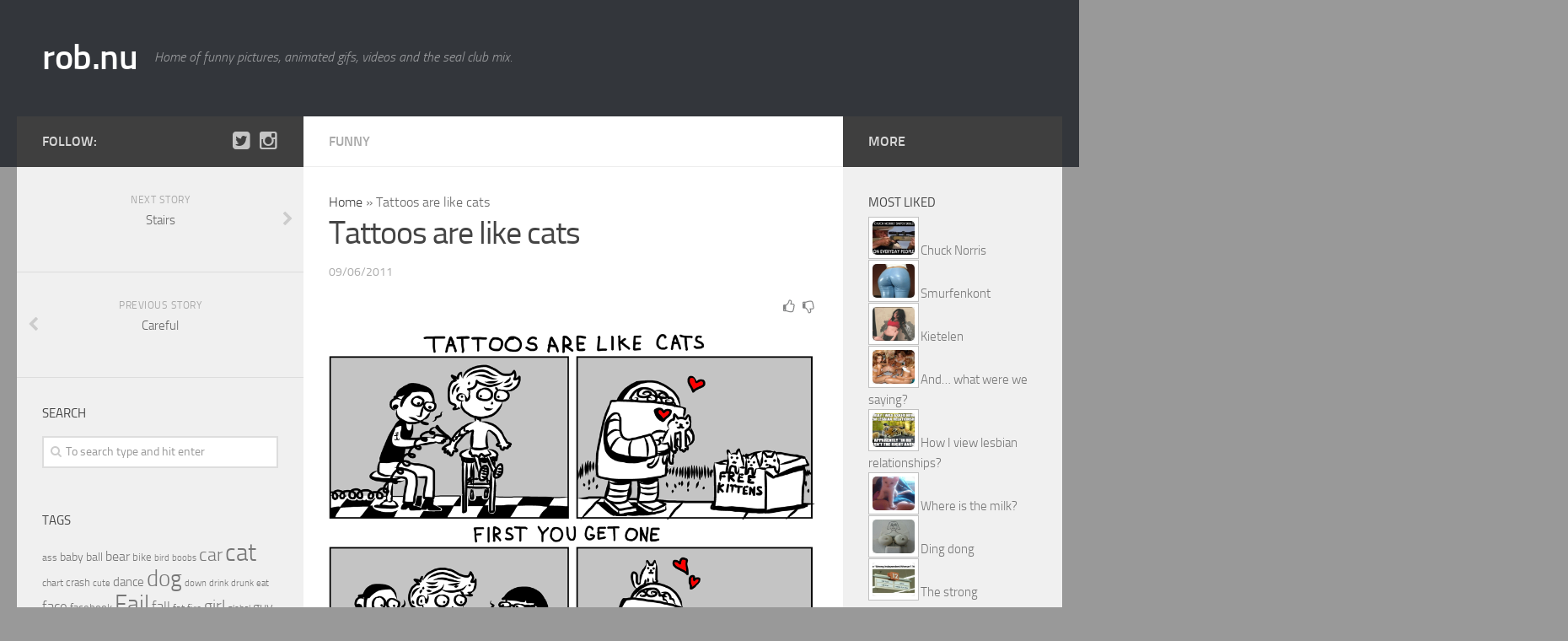

--- FILE ---
content_type: text/html; charset=UTF-8
request_url: https://rob.nu/2011/06/09/tattoos-are-like-cats/
body_size: 13034
content:
<!DOCTYPE html><html class=no-js lang=en-US><head><style>img.lazy{min-height:1px}</style><link href=https://rob.nu/wp-content/plugins/w3-total-cache/pub/js/lazyload.min.js?x82575 as=script><meta charset="UTF-8"><meta name="viewport" content="width=device-width, initial-scale=1.0"><meta name="twitter:domain" content="rob.nu"><meta property="fb:pages" content="131232626938014"><title>Tattoos are like cats - rob.nu</title><link rel=pingback href><meta name="twitter:card" content="summary_large_image"><meta name="twitter:creator" content="@robdotnu"><meta name="twitter:site" content="@robdotnu"><meta property="og:title" content="Tattoos are like cats"><meta property="og:image" content="https://rob.nu/wp-content/uploads/2011/06/2011-06-06-Tattoos-are-Like-Cats.png"><meta name='robots' content='index, follow, max-image-preview:large, max-snippet:-1, max-video-preview:-1'> <script>document.documentElement.className=document.documentElement.className.replace("no-js","js");</script> <link rel=canonical href=https://rob.nu/2011/06/09/tattoos-are-like-cats/ ><meta name="twitter:card" content="summary_large_image"><meta name="twitter:title" content="Tattoos are like cats - rob.nu"><meta name="twitter:image" content="https://rob.nu/wp-content/uploads/2011/06/2011-06-06-Tattoos-are-Like-Cats.png"><meta name="twitter:creator" content="@robdotnu"><meta name="twitter:site" content="@robdotnu"><meta name="twitter:label1" content="Written by"><meta name="twitter:data1" content="Rob"> <script type=application/ld+json class=yoast-schema-graph>{"@context":"https://schema.org","@graph":[{"@type":"Article","@id":"https://rob.nu/2011/06/09/tattoos-are-like-cats/#article","isPartOf":{"@id":"https://rob.nu/2011/06/09/tattoos-are-like-cats/"},"author":{"name":"Rob","@id":"https://rob.nu/#/schema/person/15ebc8b533047b7733da6ad481057a49"},"headline":"Tattoos are like cats","datePublished":"2011-06-09T13:46:57+00:00","mainEntityOfPage":{"@id":"https://rob.nu/2011/06/09/tattoos-are-like-cats/"},"wordCount":4,"commentCount":0,"publisher":{"@id":"https://rob.nu/#organization"},"image":{"@id":"https://rob.nu/2011/06/09/tattoos-are-like-cats/#primaryimage"},"thumbnailUrl":"https://rob.nu/wp-content/uploads/2011/06/2011-06-06-Tattoos-are-Like-Cats.png","keywords":["cat","get rid","lasers","more","one","tattoos"],"articleSection":["Funny"],"inLanguage":"en-US","potentialAction":[{"@type":"CommentAction","name":"Comment","target":["https://rob.nu/2011/06/09/tattoos-are-like-cats/#respond"]}]},{"@type":"WebPage","@id":"https://rob.nu/2011/06/09/tattoos-are-like-cats/","url":"https://rob.nu/2011/06/09/tattoos-are-like-cats/","name":"Tattoos are like cats - rob.nu","isPartOf":{"@id":"https://rob.nu/#website"},"primaryImageOfPage":{"@id":"https://rob.nu/2011/06/09/tattoos-are-like-cats/#primaryimage"},"image":{"@id":"https://rob.nu/2011/06/09/tattoos-are-like-cats/#primaryimage"},"thumbnailUrl":"https://rob.nu/wp-content/uploads/2011/06/2011-06-06-Tattoos-are-Like-Cats.png","datePublished":"2011-06-09T13:46:57+00:00","breadcrumb":{"@id":"https://rob.nu/2011/06/09/tattoos-are-like-cats/#breadcrumb"},"inLanguage":"en-US","potentialAction":[{"@type":"ReadAction","target":["https://rob.nu/2011/06/09/tattoos-are-like-cats/"]}]},{"@type":"ImageObject","inLanguage":"en-US","@id":"https://rob.nu/2011/06/09/tattoos-are-like-cats/#primaryimage","url":"https://rob.nu/wp-content/uploads/2011/06/2011-06-06-Tattoos-are-Like-Cats.png","contentUrl":"https://rob.nu/wp-content/uploads/2011/06/2011-06-06-Tattoos-are-Like-Cats.png","width":"960","height":"1550"},{"@type":"BreadcrumbList","@id":"https://rob.nu/2011/06/09/tattoos-are-like-cats/#breadcrumb","itemListElement":[{"@type":"ListItem","position":1,"name":"Home","item":"https://rob.nu/"},{"@type":"ListItem","position":2,"name":"Tattoos are like cats"}]},{"@type":"WebSite","@id":"https://rob.nu/#website","url":"https://rob.nu/","name":"rob.nu","description":"Home of funny pictures, animated gifs, videos and the seal club mix.","publisher":{"@id":"https://rob.nu/#organization"},"potentialAction":[{"@type":"SearchAction","target":{"@type":"EntryPoint","urlTemplate":"https://rob.nu/?s={search_term_string}"},"query-input":{"@type":"PropertyValueSpecification","valueRequired":true,"valueName":"search_term_string"}}],"inLanguage":"en-US"},{"@type":"Organization","@id":"https://rob.nu/#organization","name":"rob.nu","url":"https://rob.nu/","logo":{"@type":"ImageObject","inLanguage":"en-US","@id":"https://rob.nu/#/schema/logo/image/","url":"https://rob.nu/wp-content/uploads/2014/05/rob_400x400.png","contentUrl":"https://rob.nu/wp-content/uploads/2014/05/rob_400x400.png","width":400,"height":400,"caption":"rob.nu"},"image":{"@id":"https://rob.nu/#/schema/logo/image/"},"sameAs":["https://www.facebook.com/robdotnu/","https://x.com/robdotnu","https://www.youtube.com/channel/UClrDoThiSyiZtXDi4d54_OQ"]},{"@type":"Person","@id":"https://rob.nu/#/schema/person/15ebc8b533047b7733da6ad481057a49","name":"Rob"}]}</script> <link rel=dns-prefetch href=//www.googletagmanager.com><link rel=alternate type=application/rss+xml title="rob.nu &raquo; Feed" href=https://rob.nu/feed/ > <script id=wpp-js src="https://rob.nu/wp-content/plugins/wordpress-popular-posts/assets/js/wpp.min.js?x82575" data-sampling=0 data-sampling-rate=100 data-api-url=https://rob.nu/wp-json/wordpress-popular-posts data-post-id=8933 data-token=59626932ea data-lang=0 data-debug=0></script> <link rel=alternate title="oEmbed (JSON)" type=application/json+oembed href="https://rob.nu/wp-json/oembed/1.0/embed?url=https%3A%2F%2Frob.nu%2F2011%2F06%2F09%2Ftattoos-are-like-cats%2F"><link rel=alternate title="oEmbed (XML)" type=text/xml+oembed href="https://rob.nu/wp-json/oembed/1.0/embed?url=https%3A%2F%2Frob.nu%2F2011%2F06%2F09%2Ftattoos-are-like-cats%2F&#038;format=xml"><style>.vortex-container-like,.vortex-container-dislike{font-size:Arraypx !important}.vortex-p-like,.vortex-p-dislike{color:#828384!important}.vortex-p-like:hover{color:#4898D6!important}.vortex-p-like-active{color:#1B7FCC!important}.vortex-p-dislike:hover{color:#0a0101!important}.vortex-p-dislike-active{color:#0a0101!important}</style><style id=wp-img-auto-sizes-contain-inline-css>img:is([sizes=auto i],[sizes^="auto," i]){contain-intrinsic-size:3000px 1500px}</style><style id=wp-emoji-styles-inline-css>img.wp-smiley,img.emoji{display:inline !important;border:none !important;box-shadow:none !important;height:1em !important;width:1em !important;margin:0
0.07em !important;vertical-align:-0.1em !important;background:none !important;padding:0
!important}</style><style id=wp-block-library-inline-css>/*<![CDATA[*/:root{--wp-block-synced-color:#7a00df;--wp-block-synced-color--rgb:122,0,223;--wp-bound-block-color:var(--wp-block-synced-color);--wp-editor-canvas-background:#ddd;--wp-admin-theme-color:#007cba;--wp-admin-theme-color--rgb:0,124,186;--wp-admin-theme-color-darker-10:#006ba1;--wp-admin-theme-color-darker-10--rgb:0,107,160.5;--wp-admin-theme-color-darker-20:#005a87;--wp-admin-theme-color-darker-20--rgb:0,90,135;--wp-admin-border-width-focus:2px}@media (min-resolution:192dpi){:root{--wp-admin-border-width-focus:1.5px}}.wp-element-button{cursor:pointer}:root .has-very-light-gray-background-color{background-color:#eee}:root .has-very-dark-gray-background-color{background-color:#313131}:root .has-very-light-gray-color{color:#eee}:root .has-very-dark-gray-color{color:#313131}:root .has-vivid-green-cyan-to-vivid-cyan-blue-gradient-background{background:linear-gradient(135deg,#00d084,#0693e3)}:root .has-purple-crush-gradient-background{background:linear-gradient(135deg,#34e2e4,#4721fb 50%,#ab1dfe)}:root .has-hazy-dawn-gradient-background{background:linear-gradient(135deg,#faaca8,#dad0ec)}:root .has-subdued-olive-gradient-background{background:linear-gradient(135deg,#fafae1,#67a671)}:root .has-atomic-cream-gradient-background{background:linear-gradient(135deg,#fdd79a,#004a59)}:root .has-nightshade-gradient-background{background:linear-gradient(135deg,#330968,#31cdcf)}:root .has-midnight-gradient-background{background:linear-gradient(135deg,#020381,#2874fc)}:root{--wp--preset--font-size--normal:16px;--wp--preset--font-size--huge:42px}.has-regular-font-size{font-size:1em}.has-larger-font-size{font-size:2.625em}.has-normal-font-size{font-size:var(--wp--preset--font-size--normal)}.has-huge-font-size{font-size:var(--wp--preset--font-size--huge)}.has-text-align-center{text-align:center}.has-text-align-left{text-align:left}.has-text-align-right{text-align:right}.has-fit-text{white-space:nowrap!important}#end-resizable-editor-section{display:none}.aligncenter{clear:both}.items-justified-left{justify-content:flex-start}.items-justified-center{justify-content:center}.items-justified-right{justify-content:flex-end}.items-justified-space-between{justify-content:space-between}.screen-reader-text{border:0;clip-path:inset(50%);height:1px;margin:-1px;overflow:hidden;padding:0;position:absolute;width:1px;word-wrap:normal!important}.screen-reader-text:focus{background-color:#ddd;clip-path:none;color:#444;display:block;font-size:1em;height:auto;left:5px;line-height:normal;padding:15px
23px 14px;text-decoration:none;top:5px;width:auto;z-index:100000}html :where(.has-border-color){border-style:solid}html :where([style*=border-top-color]){border-top-style:solid}html :where([style*=border-right-color]){border-right-style:solid}html :where([style*=border-bottom-color]){border-bottom-style:solid}html :where([style*=border-left-color]){border-left-style:solid}html :where([style*=border-width]){border-style:solid}html :where([style*=border-top-width]){border-top-style:solid}html :where([style*=border-right-width]){border-right-style:solid}html :where([style*=border-bottom-width]){border-bottom-style:solid}html :where([style*=border-left-width]){border-left-style:solid}html :where(img[class*=wp-image-]){height:auto;max-width:100%}:where(figure){margin:0
0 1em}html :where(.is-position-sticky){--wp-admin--admin-bar--position-offset:var(--wp-admin--admin-bar--height,0px)}@media screen and (max-width:600px){html:where(.is-position-sticky){--wp-admin--admin-bar--position-offset:0px}}/*]]>*/</style><style id=global-styles-inline-css>/*<![CDATA[*/:root{--wp--preset--aspect-ratio--square:1;--wp--preset--aspect-ratio--4-3:4/3;--wp--preset--aspect-ratio--3-4:3/4;--wp--preset--aspect-ratio--3-2:3/2;--wp--preset--aspect-ratio--2-3:2/3;--wp--preset--aspect-ratio--16-9:16/9;--wp--preset--aspect-ratio--9-16:9/16;--wp--preset--color--black:#000;--wp--preset--color--cyan-bluish-gray:#abb8c3;--wp--preset--color--white:#fff;--wp--preset--color--pale-pink:#f78da7;--wp--preset--color--vivid-red:#cf2e2e;--wp--preset--color--luminous-vivid-orange:#ff6900;--wp--preset--color--luminous-vivid-amber:#fcb900;--wp--preset--color--light-green-cyan:#7bdcb5;--wp--preset--color--vivid-green-cyan:#00d084;--wp--preset--color--pale-cyan-blue:#8ed1fc;--wp--preset--color--vivid-cyan-blue:#0693e3;--wp--preset--color--vivid-purple:#9b51e0;--wp--preset--gradient--vivid-cyan-blue-to-vivid-purple:linear-gradient(135deg,rgb(6,147,227) 0%,rgb(155,81,224) 100%);--wp--preset--gradient--light-green-cyan-to-vivid-green-cyan:linear-gradient(135deg,rgb(122,220,180) 0%,rgb(0,208,130) 100%);--wp--preset--gradient--luminous-vivid-amber-to-luminous-vivid-orange:linear-gradient(135deg,rgb(252,185,0) 0%,rgb(255,105,0) 100%);--wp--preset--gradient--luminous-vivid-orange-to-vivid-red:linear-gradient(135deg,rgb(255,105,0) 0%,rgb(207,46,46) 100%);--wp--preset--gradient--very-light-gray-to-cyan-bluish-gray:linear-gradient(135deg,rgb(238,238,238) 0%,rgb(169,184,195) 100%);--wp--preset--gradient--cool-to-warm-spectrum:linear-gradient(135deg,rgb(74,234,220) 0%,rgb(151,120,209) 20%,rgb(207,42,186) 40%,rgb(238,44,130) 60%,rgb(251,105,98) 80%,rgb(254,248,76) 100%);--wp--preset--gradient--blush-light-purple:linear-gradient(135deg,rgb(255,206,236) 0%,rgb(152,150,240) 100%);--wp--preset--gradient--blush-bordeaux:linear-gradient(135deg,rgb(254,205,165) 0%,rgb(254,45,45) 50%,rgb(107,0,62) 100%);--wp--preset--gradient--luminous-dusk:linear-gradient(135deg,rgb(255,203,112) 0%,rgb(199,81,192) 50%,rgb(65,88,208) 100%);--wp--preset--gradient--pale-ocean:linear-gradient(135deg,rgb(255,245,203) 0%,rgb(182,227,212) 50%,rgb(51,167,181) 100%);--wp--preset--gradient--electric-grass:linear-gradient(135deg,rgb(202,248,128) 0%,rgb(113,206,126) 100%);--wp--preset--gradient--midnight:linear-gradient(135deg,rgb(2,3,129) 0%,rgb(40,116,252) 100%);--wp--preset--font-size--small:13px;--wp--preset--font-size--medium:20px;--wp--preset--font-size--large:36px;--wp--preset--font-size--x-large:42px;--wp--preset--spacing--20:0.44rem;--wp--preset--spacing--30:0.67rem;--wp--preset--spacing--40:1rem;--wp--preset--spacing--50:1.5rem;--wp--preset--spacing--60:2.25rem;--wp--preset--spacing--70:3.38rem;--wp--preset--spacing--80:5.06rem;--wp--preset--shadow--natural:6px 6px 9px rgba(0, 0, 0, 0.2);--wp--preset--shadow--deep:12px 12px 50px rgba(0, 0, 0, 0.4);--wp--preset--shadow--sharp:6px 6px 0px rgba(0, 0, 0, 0.2);--wp--preset--shadow--outlined:6px 6px 0px -3px rgb(255, 255, 255), 6px 6px rgb(0, 0, 0);--wp--preset--shadow--crisp:6px 6px 0px rgb(0, 0, 0)}:where(.is-layout-flex){gap:0.5em}:where(.is-layout-grid){gap:0.5em}body .is-layout-flex{display:flex}.is-layout-flex{flex-wrap:wrap;align-items:center}.is-layout-flex>:is(*,div){margin:0}body .is-layout-grid{display:grid}.is-layout-grid>:is(*,div){margin:0}:where(.wp-block-columns.is-layout-flex){gap:2em}:where(.wp-block-columns.is-layout-grid){gap:2em}:where(.wp-block-post-template.is-layout-flex){gap:1.25em}:where(.wp-block-post-template.is-layout-grid){gap:1.25em}.has-black-color{color:var(--wp--preset--color--black) !important}.has-cyan-bluish-gray-color{color:var(--wp--preset--color--cyan-bluish-gray) !important}.has-white-color{color:var(--wp--preset--color--white) !important}.has-pale-pink-color{color:var(--wp--preset--color--pale-pink) !important}.has-vivid-red-color{color:var(--wp--preset--color--vivid-red) !important}.has-luminous-vivid-orange-color{color:var(--wp--preset--color--luminous-vivid-orange) !important}.has-luminous-vivid-amber-color{color:var(--wp--preset--color--luminous-vivid-amber) !important}.has-light-green-cyan-color{color:var(--wp--preset--color--light-green-cyan) !important}.has-vivid-green-cyan-color{color:var(--wp--preset--color--vivid-green-cyan) !important}.has-pale-cyan-blue-color{color:var(--wp--preset--color--pale-cyan-blue) !important}.has-vivid-cyan-blue-color{color:var(--wp--preset--color--vivid-cyan-blue) !important}.has-vivid-purple-color{color:var(--wp--preset--color--vivid-purple) !important}.has-black-background-color{background-color:var(--wp--preset--color--black) !important}.has-cyan-bluish-gray-background-color{background-color:var(--wp--preset--color--cyan-bluish-gray) !important}.has-white-background-color{background-color:var(--wp--preset--color--white) !important}.has-pale-pink-background-color{background-color:var(--wp--preset--color--pale-pink) !important}.has-vivid-red-background-color{background-color:var(--wp--preset--color--vivid-red) !important}.has-luminous-vivid-orange-background-color{background-color:var(--wp--preset--color--luminous-vivid-orange) !important}.has-luminous-vivid-amber-background-color{background-color:var(--wp--preset--color--luminous-vivid-amber) !important}.has-light-green-cyan-background-color{background-color:var(--wp--preset--color--light-green-cyan) !important}.has-vivid-green-cyan-background-color{background-color:var(--wp--preset--color--vivid-green-cyan) !important}.has-pale-cyan-blue-background-color{background-color:var(--wp--preset--color--pale-cyan-blue) !important}.has-vivid-cyan-blue-background-color{background-color:var(--wp--preset--color--vivid-cyan-blue) !important}.has-vivid-purple-background-color{background-color:var(--wp--preset--color--vivid-purple) !important}.has-black-border-color{border-color:var(--wp--preset--color--black) !important}.has-cyan-bluish-gray-border-color{border-color:var(--wp--preset--color--cyan-bluish-gray) !important}.has-white-border-color{border-color:var(--wp--preset--color--white) !important}.has-pale-pink-border-color{border-color:var(--wp--preset--color--pale-pink) !important}.has-vivid-red-border-color{border-color:var(--wp--preset--color--vivid-red) !important}.has-luminous-vivid-orange-border-color{border-color:var(--wp--preset--color--luminous-vivid-orange) !important}.has-luminous-vivid-amber-border-color{border-color:var(--wp--preset--color--luminous-vivid-amber) !important}.has-light-green-cyan-border-color{border-color:var(--wp--preset--color--light-green-cyan) !important}.has-vivid-green-cyan-border-color{border-color:var(--wp--preset--color--vivid-green-cyan) !important}.has-pale-cyan-blue-border-color{border-color:var(--wp--preset--color--pale-cyan-blue) !important}.has-vivid-cyan-blue-border-color{border-color:var(--wp--preset--color--vivid-cyan-blue) !important}.has-vivid-purple-border-color{border-color:var(--wp--preset--color--vivid-purple) !important}.has-vivid-cyan-blue-to-vivid-purple-gradient-background{background:var(--wp--preset--gradient--vivid-cyan-blue-to-vivid-purple) !important}.has-light-green-cyan-to-vivid-green-cyan-gradient-background{background:var(--wp--preset--gradient--light-green-cyan-to-vivid-green-cyan) !important}.has-luminous-vivid-amber-to-luminous-vivid-orange-gradient-background{background:var(--wp--preset--gradient--luminous-vivid-amber-to-luminous-vivid-orange) !important}.has-luminous-vivid-orange-to-vivid-red-gradient-background{background:var(--wp--preset--gradient--luminous-vivid-orange-to-vivid-red) !important}.has-very-light-gray-to-cyan-bluish-gray-gradient-background{background:var(--wp--preset--gradient--very-light-gray-to-cyan-bluish-gray) !important}.has-cool-to-warm-spectrum-gradient-background{background:var(--wp--preset--gradient--cool-to-warm-spectrum) !important}.has-blush-light-purple-gradient-background{background:var(--wp--preset--gradient--blush-light-purple) !important}.has-blush-bordeaux-gradient-background{background:var(--wp--preset--gradient--blush-bordeaux) !important}.has-luminous-dusk-gradient-background{background:var(--wp--preset--gradient--luminous-dusk) !important}.has-pale-ocean-gradient-background{background:var(--wp--preset--gradient--pale-ocean) !important}.has-electric-grass-gradient-background{background:var(--wp--preset--gradient--electric-grass) !important}.has-midnight-gradient-background{background:var(--wp--preset--gradient--midnight) !important}.has-small-font-size{font-size:var(--wp--preset--font-size--small) !important}.has-medium-font-size{font-size:var(--wp--preset--font-size--medium) !important}.has-large-font-size{font-size:var(--wp--preset--font-size--large) !important}.has-x-large-font-size{font-size:var(--wp--preset--font-size--x-large) !important}/*]]>*/</style><style id=classic-theme-styles-inline-css>/*! This file is auto-generated */
.wp-block-button__link{color:#fff;background-color:#32373c;border-radius:9999px;box-shadow:none;text-decoration:none;padding:calc(.667em + 2px) calc(1.333em + 2px);font-size:1.125em}.wp-block-file__button{background:#32373c;color:#fff;text-decoration:none}</style><link rel=stylesheet id=fancybox-style-css href='https://rob.nu/wp-content/plugins/light/css/jquery.fancybox.css?x82575' type=text/css media=all><link rel=stylesheet id=vortex_like_or_dislike-css href='https://rob.nu/wp-content/plugins/rating-system/assets/css/style.css?x82575' type=text/css media=all><link rel=stylesheet id=wordpress-popular-posts-css-css href='https://rob.nu/wp-content/plugins/wordpress-popular-posts/assets/css/wpp.css?x82575' type=text/css media=all><link rel=stylesheet id=style-css href='https://rob.nu/wp-content/themes/robv2/style.css?x82575' type=text/css media=all><link rel=stylesheet id=responsive-css href='https://rob.nu/wp-content/themes/robv2/responsive.css?x82575' type=text/css media=all><link rel=stylesheet id=font-awesome-css href='https://rob.nu/wp-content/themes/robv2/fonts/font-awesome.min.css?x82575' type=text/css media=all><link rel=stylesheet id=video-js-css href='https://rob.nu/wp-content/plugins/video-embed-thumbnail-generator/video-js/video-js.min.css?x82575' type=text/css media=all><link rel=stylesheet id=video-js-kg-skin-css href='https://rob.nu/wp-content/plugins/video-embed-thumbnail-generator/video-js/kg-video-js-skin.css?x82575' type=text/css media=all><link rel=stylesheet id=kgvid_video_styles-css href='https://rob.nu/wp-content/plugins/video-embed-thumbnail-generator/src/public/css/videopack-styles.css?x82575' type=text/css media=all><link rel=stylesheet id=jquery.lightbox.min.css-css href='https://rob.nu/wp-content/plugins/wp-jquery-lightbox/lightboxes/wp-jquery-lightbox/styles/lightbox.min.css?x82575' type=text/css media=all><link rel=stylesheet id=jqlb-overrides-css href='https://rob.nu/wp-content/plugins/wp-jquery-lightbox/lightboxes/wp-jquery-lightbox/styles/overrides.css?x82575' type=text/css media=all><style id=jqlb-overrides-inline-css>#outerImageContainer{box-shadow:0 0 4px 2px rgba(0,0,0,.2)}#imageContainer{padding:6px}#imageDataContainer{box-shadow:none;z-index:auto}#prevArrow,#nextArrow{background-color:rgba(255,255,255,.7;color:#000}</style> <script src="https://rob.nu/wp-includes/js/jquery/jquery.min.js?x82575" id=jquery-core-js></script> <script src="https://rob.nu/wp-includes/js/jquery/jquery-migrate.min.js?x82575" id=jquery-migrate-js></script> <script src="https://rob.nu/wp-content/themes/robv2/js/jquery.flexslider.min.js?x82575" id=flexslider-js></script>   <script src="https://www.googletagmanager.com/gtag/js?id=G-LRRLGEDC1P" id=google_gtagjs-js async></script> <script id=google_gtagjs-js-after>window.dataLayer=window.dataLayer||[];function gtag(){dataLayer.push(arguments);}
gtag("set","linker",{"domains":["rob.nu"]});gtag("js",new Date());gtag("set","developer_id.dZTNiMT",true);gtag("config","G-LRRLGEDC1P",{"googlesitekit_post_date":"20110609"});</script> <link rel=https://api.w.org/ href=https://rob.nu/wp-json/ ><link rel=alternate title=JSON type=application/json href=https://rob.nu/wp-json/wp/v2/posts/8933><link rel=EditURI type=application/rsd+xml title=RSD href=https://rob.nu/xmlrpc.php?rsd><meta name="generator" content="WordPress 6.9"><link rel=shortlink href='https://rob.nu/?p=8933'><meta name="generator" content="Site Kit by Google 1.170.0"><style id=wpp-loading-animation-styles>@-webkit-keyframes
bgslide{from{background-position-x:0}to{background-position-x:-200%}}@keyframes
bgslide{from{background-position-x:0}to{background-position-x:-200%}}.wpp-widget-block-placeholder,.wpp-shortcode-placeholder{margin:0
auto;width:60px;height:3px;background:#dd3737;background:linear-gradient(90deg,#dd3737 0%,#571313 10%,#dd3737 100%);background-size:200% auto;border-radius:3px;-webkit-animation:bgslide 1s infinite linear;animation:bgslide 1s infinite linear}</style><!--[if lt IE 9]> <script src=https://rob.nu/wp-content/themes/robv2/js/ie/html5.js?x82575></script> <script src=https://rob.nu/wp-content/themes/robv2/js/ie/selectivizr.js?x82575></script> <![endif]--><style>::selection{background-color:#3f3f3f}::-moz-selection{background-color:#3f3f3f}a,
.themeform label .required,
#flexslider-featured .flex-direction-nav .flex-next:hover,
#flexslider-featured .flex-direction-nav .flex-prev:hover,
.post-hover:hover .post-title a,
.post-title a:hover,
.s1 .post-nav li a:hover i,
.content .post-nav li a:hover i,
.post-related a:hover,
.s1 .widget_rss ul li a,
#footer .widget_rss ul li a,
.s1 .widget_calendar a,
#footer .widget_calendar a,
.s1 .alx-tab .tab-item-category a,
.s1 .alx-posts .post-item-category a,
.s1 .alx-tab li:hover .tab-item-title a,
.s1 .alx-tab li:hover .tab-item-comment a,
.s1 .alx-posts li:hover .post-item-title a,
#footer .alx-tab .tab-item-category a,
#footer .alx-posts .post-item-category a,
#footer .alx-tab li:hover .tab-item-title a,
#footer .alx-tab li:hover .tab-item-comment a,
#footer .alx-posts li:hover .post-item-title a,
.comment-tabs li.active a,
.comment-awaiting-moderation,
.child-menu a:hover,
.child-menu .current_page_item > a,
.wp-pagenavi
a{color:#3f3f3f}.themeform input[type="submit"],
.themeform button[type="submit"],
.s1 .sidebar-top,
.s1 .sidebar-toggle,
#flexslider-featured .flex-control-nav li a.flex-active,
.post-tags a:hover,
.s1 .widget_calendar caption,
#footer .widget_calendar caption,
.author-bio .bio-avatar:after,
.commentlist li.bypostauthor > .comment-body:after,
.commentlist li.comment-author-admin>.comment-body:after{background-color:#3f3f3f}.post-format .format-container{border-color:#3f3f3f}.s1 .alx-tabs-nav li.active a,
#footer .alx-tabs-nav li.active a,
.comment-tabs li.active a,
.wp-pagenavi a:hover,
.wp-pagenavi a:active,
.wp-pagenavi
span.current{border-bottom-color:#3f3f3f!important}.s2 .post-nav li a:hover i,
.s2 .widget_rss ul li a,
.s2 .widget_calendar a,
.s2 .alx-tab .tab-item-category a,
.s2 .alx-posts .post-item-category a,
.s2 .alx-tab li:hover .tab-item-title a,
.s2 .alx-tab li:hover .tab-item-comment a,
.s2 .alx-posts li:hover .post-item-title
a{color:#3f3f3f}.s2 .sidebar-top,
.s2 .sidebar-toggle,
.post-comments,
.jp-play-bar,
.jp-volume-bar-value,
.s2 .widget_calendar
caption{background-color:#3f3f3f}.s2 .alx-tabs-nav li.active
a{border-bottom-color:#3f3f3f}.post-comments span:before{border-right-color:#3f3f3f}.site-title a
img{max-height:100px}img{-webkit-border-radius:5px;border-radius:5px}body{background-color:#999}</style></head><body class="wp-singular post-template-default single single-post postid-8933 single-format-standard wp-theme-robv2 col-3cm full-width mobile-sidebar-hide-s2 chrome"><div id=wrapper><header id=header><div class="container group"><div class=container-inner><div class="group pad"><p class=site-title><a href=https://rob.nu/ rel=home>rob.nu</a></p><p class=site-description>Home of funny pictures, animated gifs, videos and the seal club mix.</p></div></div></div></header><div class=container id=page><div class=container-inner><div class=main><div class="main-inner group"><section class=content><div class="page-title pad group"><ul class="meta-single group"> <li class=category><a href=https://rob.nu/category/funny/ rel="category tag">Funny</a></li></ul></div><div class="pad group"><p id=breadcrumbs><span><span><a href=https://rob.nu/ >Home</a></span> » <span class=breadcrumb_last aria-current=page>Tattoos are like cats</span></span></p><article class="post-8933 post type-post status-publish format-standard has-post-thumbnail hentry category-funny tag-cat tag-get-rid tag-lasers tag-more tag-one tag-tattoos"><div class="post-inner group"><h1 class="post-title">Tattoos are like cats</h1><p class=post-byline>09/06/2011</p><div class=clear></div><div class=entry><div class=entry-inner><div class="vortex-container-vote vortex-align-right"><div class=vortex-container-like><input type=hidden value=8933></input><div class="vortex-p-like 8933  icon-thumbs-up"></div></div><div class=vortex-container-dislike><input type=hidden value=8933></input><div class="vortex-p-dislike 8933  icon-thumbs-down"></div></div></div><p><a href=https://rob.nu/wp-content/uploads/2011/06/2011-06-06-Tattoos-are-Like-Cats.png?x82575 rel=lightbox[8933]><img fetchpriority=high decoding=async class="alignleft size-full wp-image-8934 lazy" title=2011-06-06-Tattoos-are-Like-Cats src="data:image/svg+xml,%3Csvg%20xmlns='http://www.w3.org/2000/svg'%20viewBox='0%200%20960%201550'%3E%3C/svg%3E" data-src=https://rob.nu/wp-content/uploads/2011/06/2011-06-06-Tattoos-are-Like-Cats.png?x82575 alt width=960 height=1550 data-srcset="https://rob.nu/wp-content/uploads/2011/06/2011-06-06-Tattoos-are-Like-Cats.png 960w, https://rob.nu/wp-content/uploads/2011/06/2011-06-06-Tattoos-are-Like-Cats-185x300.png 185w, https://rob.nu/wp-content/uploads/2011/06/2011-06-06-Tattoos-are-Like-Cats-634x1024.png 634w" data-sizes="(max-width: 960px) 100vw, 960px"></a></p></div><div class=clear></div></div></div></article><div class=clear></div><p class=post-tags><span>Tags:</span> <a href=https://rob.nu/tag/cat/ rel=tag>cat</a><a href=https://rob.nu/tag/get-rid/ rel=tag>get rid</a><a href=https://rob.nu/tag/lasers/ rel=tag>lasers</a><a href=https://rob.nu/tag/more/ rel=tag>more</a><a href=https://rob.nu/tag/one/ rel=tag>one</a><a href=https://rob.nu/tag/tattoos/ rel=tag>tattoos</a></p><ul class="post-nav group"> <li class=next><a href=https://rob.nu/2011/06/09/stairs/ rel=next><i class="fa fa-chevron-right"></i><strong>Next story</strong> <span>Stairs</span></a></li> <li class=previous><a href=https://rob.nu/2011/06/09/carefull/ rel=prev><i class="fa fa-chevron-left"></i><strong>Previous story</strong> <span>Careful</span></a></li></ul><h4 class="heading"> <i class="fa fa-hand-o-right"></i>You may also like...</h4><ul class="related-posts group"> <li class="related post-hover"><article class="post-13680 post type-post status-publish format-standard has-post-thumbnail hentry category-animated_gif tag-cat tag-strike"><div class=post-thumbnail> <a href=https://rob.nu/2012/02/27/strike-2/ title=Strike!!> <img src="data:image/svg+xml,%3Csvg%20xmlns='http://www.w3.org/2000/svg'%20viewBox='0%200%20324%20229'%3E%3C/svg%3E" data-src=https://rob.nu/wp-content/uploads/2012/02/271115.gif?x82575 alt=271115 class=" lazy">		</a></div><div class=related-inner><h4 class="post-title"> <a href=https://rob.nu/2012/02/27/strike-2/ rel=bookmark title=Strike!!>Strike!!</a></h4><div class="post-meta group"><p class=post-date>27 Feb, 2012</p></div></div></article> </li> <li class="related post-hover"><article class="post-38812 post type-post status-publish format-standard has-post-thumbnail hentry category-specials tag-cat tag-fail tag-jump tag-kitten"><div class=post-thumbnail> <a href=https://rob.nu/2016/05/01/cats-kittens-failing/ title="Cats and kittens failing"> <img src="data:image/svg+xml,%3Csvg%20xmlns='http://www.w3.org/2000/svg'%20viewBox='0%200%20520%20245'%3E%3C/svg%3E" data-src=https://rob.nu/wp-content/uploads/2016/05/special-520x245.jpg?x82575 alt=special class=" lazy">		</a></div><div class=related-inner><h4 class="post-title"> <a href=https://rob.nu/2016/05/01/cats-kittens-failing/ rel=bookmark title="Cats and kittens failing">Cats and kittens failing</a></h4><div class="post-meta group"><p class=post-date>1 May, 2016</p></div></div></article> </li> <li class="related post-hover"><article class="post-7009 post type-post status-publish format-standard has-post-thumbnail hentry category-animated_gif tag-cat tag-dog tag-robocat"><div class=post-thumbnail> <a href=https://rob.nu/2011/03/02/robocat/ title=Robocat> <img src="data:image/svg+xml,%3Csvg%20xmlns='http://www.w3.org/2000/svg'%20viewBox='0%200%20450%20253'%3E%3C/svg%3E" data-src=https://rob.nu/wp-content/uploads/2011/01/gif_of_the_week_06.gif?x82575 alt=gif_of_the_week_06 class=" lazy">		</a></div><div class=related-inner><h4 class="post-title"> <a href=https://rob.nu/2011/03/02/robocat/ rel=bookmark title=Robocat>Robocat</a></h4><div class="post-meta group"><p class=post-date>2 Mar, 2011</p></div></div></article> </li></ul><section id=comments class=themeform><div id=respond class=comment-respond><h3 id="reply-title" class="comment-reply-title">Leave a Reply</h3><form action=https://rob.nu/wp-comments-post.php method=post id=commentform class=comment-form><p class=comment-notes><span id=email-notes>Your email address will not be published.</span> <span class=required-field-message>Required fields are marked <span class=required>*</span></span></p><p class=comment-form-comment><label for=comment>Comment <span class=required>*</span></label><textarea id=comment name=comment cols=45 rows=8 maxlength=65525 required=required></textarea></p><p class=comment-form-author><label for=author>Name <span class=required>*</span></label> <input id=author name=author type=text value size=30 maxlength=245 autocomplete=name required=required></p><p class=comment-form-email><label for=email>Email <span class=required>*</span></label> <input id=email name=email type=text value size=30 maxlength=100 aria-describedby=email-notes autocomplete=email required=required></p><p class=comment-form-url><label for=url>Website</label> <input id=url name=url type=text value size=30 maxlength=200 autocomplete=url></p><p class=form-submit><input name=submit type=submit id=submit class=submit value="Post Comment"> <input type=hidden name=comment_post_ID value=8933 id=comment_post_ID> <input type=hidden name=comment_parent id=comment_parent value=0></p><p style="display: none;"><input type=hidden id=akismet_comment_nonce name=akismet_comment_nonce value=955fb06c9e></p><p style="display: none !important;" class=akismet-fields-container data-prefix=ak_><label>&#916;<textarea name=ak_hp_textarea cols=45 rows=8 maxlength=100></textarea></label><input type=hidden id=ak_js_1 name=ak_js value=217><script>document.getElementById("ak_js_1").setAttribute("value",(new Date()).getTime());</script></p></form></div></section></div></section><div class="sidebar s1"> <a class=sidebar-toggle title="Expand Sidebar"><i class="fa icon-sidebar-toggle"></i></a><div class=sidebar-content><div class="sidebar-top group"><p>Follow:</p><ul class=social-links><li><a rel=nofollow class=social-tooltip title=Twitter href=https://twitter.com/robdotnu target=Array><i class="fa fa-twitter-square " ></i></a></li><li><a rel=nofollow class=social-tooltip title=Instagram href=https://www.instagram.com/robdotnu/ ><i class="fa fa-instagram" ></i></a></li></ul></div><ul class="post-nav group"> <li class=next><a href=https://rob.nu/2011/06/09/stairs/ rel=next><i class="fa fa-chevron-right"></i><strong>Next story</strong> <span>Stairs</span></a></li> <li class=previous><a href=https://rob.nu/2011/06/09/carefull/ rel=prev><i class="fa fa-chevron-left"></i><strong>Previous story</strong> <span>Careful</span></a></li></ul><div id=search-3 class="widget widget_search"><h3>Search</h3><form method=get class="searchform themeform" action=https://rob.nu/ ><div> <input type=text class=search name=s onblur="if(this.value=='')this.value='To search type and hit enter';" onfocus="if(this.value=='To search type and hit enter')this.value='';" value="To search type and hit enter"></div></form></div><div id=tag_cloud-5 class="widget widget_tag_cloud"><h3>Tags</h3><div class=tagcloud><a href=https://rob.nu/tag/ass/ class="tag-cloud-link tag-link-411 tag-link-position-1" style="font-size: 9.1775700934579pt;" aria-label="ass (62 items)">ass</a> <a href=https://rob.nu/tag/baby/ class="tag-cloud-link tag-link-132 tag-link-position-2" style="font-size: 10.616822429907pt;" aria-label="baby (81 items)">baby</a> <a href=https://rob.nu/tag/ball/ class="tag-cloud-link tag-link-559 tag-link-position-3" style="font-size: 10.485981308411pt;" aria-label="ball (79 items)">ball</a> <a href=https://rob.nu/tag/bear/ class="tag-cloud-link tag-link-27 tag-link-position-4" style="font-size: 11.794392523364pt;" aria-label="bear (99 items)">bear</a> <a href=https://rob.nu/tag/bike/ class="tag-cloud-link tag-link-975 tag-link-position-5" style="font-size: 10.093457943925pt;" aria-label="bike (73 items)">bike</a> <a href=https://rob.nu/tag/bird/ class="tag-cloud-link tag-link-770 tag-link-position-6" style="font-size: 8.1308411214953pt;" aria-label="bird (51 items)">bird</a> <a href=https://rob.nu/tag/boobs/ class="tag-cloud-link tag-link-631 tag-link-position-7" style="font-size: 8.5233644859813pt;" aria-label="boobs (55 items)">boobs</a> <a href=https://rob.nu/tag/car/ class="tag-cloud-link tag-link-57 tag-link-position-8" style="font-size: 16.242990654206pt;" aria-label="car (216 items)">car</a> <a href=https://rob.nu/tag/cat/ class="tag-cloud-link tag-link-25 tag-link-position-9" style="font-size: 22pt;" aria-label="cat (606 items)">cat</a> <a href=https://rob.nu/tag/chart/ class="tag-cloud-link tag-link-2420 tag-link-position-10" style="font-size: 8.9158878504673pt;" aria-label="chart (59 items)">chart</a> <a href=https://rob.nu/tag/crash/ class="tag-cloud-link tag-link-380 tag-link-position-11" style="font-size: 9.5700934579439pt;" aria-label="crash (67 items)">crash</a> <a href=https://rob.nu/tag/cute/ class="tag-cloud-link tag-link-280 tag-link-position-12" style="font-size: 8.2616822429907pt;" aria-label="cute (53 items)">cute</a> <a href=https://rob.nu/tag/dance/ class="tag-cloud-link tag-link-553 tag-link-position-13" style="font-size: 10.878504672897pt;" aria-label="dance (85 items)">dance</a> <a href=https://rob.nu/tag/dog/ class="tag-cloud-link tag-link-24 tag-link-position-14" style="font-size: 20.168224299065pt;" aria-label="dog (436 items)">dog</a> <a href=https://rob.nu/tag/down/ class="tag-cloud-link tag-link-611 tag-link-position-15" style="font-size: 8.2616822429907pt;" aria-label="down (53 items)">down</a> <a href=https://rob.nu/tag/drink/ class="tag-cloud-link tag-link-955 tag-link-position-16" style="font-size: 8.5233644859813pt;" aria-label="drink (55 items)">drink</a> <a href=https://rob.nu/tag/drunk/ class="tag-cloud-link tag-link-593 tag-link-position-17" style="font-size: 8pt;" aria-label="drunk (50 items)">drunk</a> <a href=https://rob.nu/tag/eat/ class="tag-cloud-link tag-link-1154 tag-link-position-18" style="font-size: 8.1308411214953pt;" aria-label="eat (51 items)">eat</a> <a href=https://rob.nu/tag/face/ class="tag-cloud-link tag-link-531 tag-link-position-19" style="font-size: 12.841121495327pt;" aria-label="face (118 items)">face</a> <a href=https://rob.nu/tag/facebook/ class="tag-cloud-link tag-link-175 tag-link-position-20" style="font-size: 9.9626168224299pt;" aria-label="facebook (71 items)">facebook</a> <a href=https://rob.nu/tag/fail/ class="tag-cloud-link tag-link-7336 tag-link-position-21" style="font-size: 20.953271028037pt;" aria-label="Fail (504 items)">Fail</a> <a href=https://rob.nu/tag/fall/ class="tag-cloud-link tag-link-1030 tag-link-position-22" style="font-size: 12.841121495327pt;" aria-label="fall (120 items)">fall</a> <a href=https://rob.nu/tag/fat/ class="tag-cloud-link tag-link-490 tag-link-position-23" style="font-size: 8.6542056074766pt;" aria-label="fat (57 items)">fat</a> <a href=https://rob.nu/tag/fire/ class="tag-cloud-link tag-link-1010 tag-link-position-24" style="font-size: 8.6542056074766pt;" aria-label="fire (56 items)">fire</a> <a href=https://rob.nu/tag/girl/ class="tag-cloud-link tag-link-523 tag-link-position-25" style="font-size: 14.803738317757pt;" aria-label="girl (168 items)">girl</a> <a href=https://rob.nu/tag/global/ class="tag-cloud-link tag-link-5601 tag-link-position-26" style="font-size: 8.5233644859813pt;" aria-label="global (55 items)">global</a> <a href=https://rob.nu/tag/guy/ class="tag-cloud-link tag-link-491 tag-link-position-27" style="font-size: 12.317757009346pt;" aria-label="guy (109 items)">guy</a> <a href=https://rob.nu/tag/hit/ class="tag-cloud-link tag-link-865 tag-link-position-28" style="font-size: 11.794392523364pt;" aria-label="hit (99 items)">hit</a> <a href=https://rob.nu/tag/jump/ class="tag-cloud-link tag-link-1108 tag-link-position-29" style="font-size: 14.934579439252pt;" aria-label="jump (174 items)">jump</a> <a href=https://rob.nu/tag/kid/ class="tag-cloud-link tag-link-1249 tag-link-position-30" style="font-size: 12.18691588785pt;" aria-label="kid (106 items)">kid</a> <a href=https://rob.nu/tag/kitten/ class="tag-cloud-link tag-link-470 tag-link-position-31" style="font-size: 11.271028037383pt;" aria-label="kitten (90 items)">kitten</a> <a href=https://rob.nu/tag/like/ class="tag-cloud-link tag-link-258 tag-link-position-32" style="font-size: 10.355140186916pt;" aria-label="like (76 items)">like</a> <a href=https://rob.nu/tag/man/ class="tag-cloud-link tag-link-149 tag-link-position-33" style="font-size: 9.0467289719626pt;" aria-label="man (60 items)">man</a> <a href=https://rob.nu/tag/not/ class="tag-cloud-link tag-link-870 tag-link-position-34" style="font-size: 9.1775700934579pt;" aria-label="not (62 items)">not</a> <a href=https://rob.nu/tag/people/ class="tag-cloud-link tag-link-1217 tag-link-position-35" style="font-size: 9.3084112149533pt;" aria-label="people (63 items)">people</a> <a href=https://rob.nu/tag/phone/ class="tag-cloud-link tag-link-1151 tag-link-position-36" style="font-size: 8.6542056074766pt;" aria-label="phone (56 items)">phone</a> <a href=https://rob.nu/tag/seal/ class="tag-cloud-link tag-link-1360 tag-link-position-37" style="font-size: 9.0467289719626pt;" aria-label="seal (60 items)">seal</a> <a href=https://rob.nu/tag/shit/ class="tag-cloud-link tag-link-13 tag-link-position-38" style="font-size: 8.5233644859813pt;" aria-label="shit (55 items)">shit</a> <a href=https://rob.nu/tag/troll/ class="tag-cloud-link tag-link-1095 tag-link-position-39" style="font-size: 8.1308411214953pt;" aria-label="troll (51 items)">troll</a> <a href=https://rob.nu/tag/up/ class="tag-cloud-link tag-link-136 tag-link-position-40" style="font-size: 8.1308411214953pt;" aria-label="up (51 items)">up</a> <a href=https://rob.nu/tag/walk/ class="tag-cloud-link tag-link-1313 tag-link-position-41" style="font-size: 8.1308411214953pt;" aria-label="walk (51 items)">walk</a> <a href=https://rob.nu/tag/water/ class="tag-cloud-link tag-link-272 tag-link-position-42" style="font-size: 12.18691588785pt;" aria-label="water (106 items)">water</a> <a href=https://rob.nu/tag/what/ class="tag-cloud-link tag-link-852 tag-link-position-43" style="font-size: 9.5700934579439pt;" aria-label="what (66 items)">what</a> <a href=https://rob.nu/tag/woman/ class="tag-cloud-link tag-link-984 tag-link-position-44" style="font-size: 12.317757009346pt;" aria-label="woman (108 items)">woman</a> <a href=https://rob.nu/tag/you/ class="tag-cloud-link tag-link-678 tag-link-position-45" style="font-size: 11.794392523364pt;" aria-label="you (98 items)">you</a></div></div></div></div><div class="sidebar s2"> <a class=sidebar-toggle title="Expand Sidebar"><i class="fa icon-sidebar-toggle"></i></a><div class=sidebar-content><div class="sidebar-top group"><p>More</p></div><div id=vortex_top_likes-2 class="widget widget_vortex_top_likes"><h3>Most liked</h3><ul class=rating-system-list> <input id=rating-system-limit type=hidden value=10><div class=no-like></div> <li class=41087> <a class=th-vortex href=https://rob.nu/2017/03/04/chuck-norris/ ><img src="data:image/svg+xml,%3Csvg%20xmlns='http://www.w3.org/2000/svg'%20viewBox='0%200%20150%20150'%3E%3C/svg%3E" data-src=https://rob.nu/wp-content/uploads/2017/03/16971219_1165458036911076_7366644759827316736_n_thumb13671-150x150.jpg?x82575 alt="16971219_1165458036911076_7366644759827316736_n thumbnail" class=" lazy"></a> <a title="Chuck Norris" href=https://rob.nu/2017/03/04/chuck-norris/ >Chuck Norris</a> </li><div class=no-like></div> <li class=3422> <a class=th-vortex href=https://rob.nu/2010/05/09/smurfenkont/ ><img src="data:image/svg+xml,%3Csvg%20xmlns='http://www.w3.org/2000/svg'%20viewBox='0%200%20150%20150'%3E%3C/svg%3E" data-src=https://rob.nu/wp-content/uploads/2010/05/ass-150x150.gif?x82575 alt=ass class=" lazy"></a> <a title=Smurfenkont href=https://rob.nu/2010/05/09/smurfenkont/ >Smurfenkont</a> </li><div class=no-like></div> <li class=3007> <a class=th-vortex href=https://rob.nu/2010/04/04/kietelen/ ><img src="data:image/svg+xml,%3Csvg%20xmlns='http://www.w3.org/2000/svg'%20viewBox='0%200%20150%20150'%3E%3C/svg%3E" data-src=https://rob.nu/wp-content/uploads/2010/04/kietel-150x150.gif?x82575 alt=kietel class=" lazy"></a> <a title=Kietelen href=https://rob.nu/2010/04/04/kietelen/ >Kietelen</a> </li><div class=no-like></div> <li class=23778> <a class=th-vortex href=https://rob.nu/2013/01/20/and-what-were-we-saying/ ><img src="data:image/svg+xml,%3Csvg%20xmlns='http://www.w3.org/2000/svg'%20viewBox='0%200%20150%20150'%3E%3C/svg%3E" data-src=https://rob.nu/wp-content/uploads/2013/01/79ca2c622ed04625dc791b1893f18781-150x150.jpg?x82575 alt=79ca2c622ed04625dc791b1893f18781 class=" lazy"></a> <a title="And&#8230; what were we saying?" href=https://rob.nu/2013/01/20/and-what-were-we-saying/ >And&#8230; what were we saying?</a> </li><div class=no-like></div> <li class=40013> <a class=th-vortex href=https://rob.nu/2016/09/21/view-lesbian-relationships/ ><img src="data:image/svg+xml,%3Csvg%20xmlns='http://www.w3.org/2000/svg'%20viewBox='0%200%20150%20150'%3E%3C/svg%3E" data-src=https://rob.nu/wp-content/uploads/2016/08/wJt492E-150x150.jpg?x82575 alt=wJt492E class=" lazy"></a> <a title="How I view lesbian relationships?" href=https://rob.nu/2016/09/21/view-lesbian-relationships/ >How I view lesbian relationships?</a> </li><div class=no-like></div> <li class=29417> <a class=th-vortex href=https://rob.nu/2013/12/20/where-is-the-milk/ ><img src="data:image/svg+xml,%3Csvg%20xmlns='http://www.w3.org/2000/svg'%20viewBox='0%200%20150%20150'%3E%3C/svg%3E" data-src=https://rob.nu/wp-content/uploads/2013/12/yXjtMGP-150x150.gif?x82575 alt=yXjtMGP class=" lazy"></a> <a title="Where is the milk?" href=https://rob.nu/2013/12/20/where-is-the-milk/ >Where is the milk?</a> </li><div class=no-like></div> <li class=39806> <a class=th-vortex href=https://rob.nu/2016/08/16/ding-dong/ ><img src="data:image/svg+xml,%3Csvg%20xmlns='http://www.w3.org/2000/svg'%20viewBox='0%200%20150%20150'%3E%3C/svg%3E" data-src=https://rob.nu/wp-content/uploads/2016/08/tumblr_oc0gelNxY71rob5f9o1_500-150x150.gif?x82575 alt=tumblr_oc0gelNxY71rob5f9o1_500 class=" lazy"></a> <a title="Ding dong" href=https://rob.nu/2016/08/16/ding-dong/ >Ding dong</a> </li><div class=no-like></div> <li class=45241> <a class=th-vortex href=https://rob.nu/2018/12/12/the-strong-independent-woman-aisle/ ><img src="data:image/svg+xml,%3Csvg%20xmlns='http://www.w3.org/2000/svg'%20viewBox='0%200%20150%20150'%3E%3C/svg%3E" data-src=https://rob.nu/wp-content/uploads/2018/12/48372252_1851772334949984_1291976168941027328_n-150x150.jpg?x82575 alt=48372252_1851772334949984_1291976168941027328_n class=" lazy"></a> <a title="The strong independent Woman Aisle" href=https://rob.nu/2018/12/12/the-strong-independent-woman-aisle/ >The strong independent Woman Aisle</a> </li><div class=no-like></div> <li class=38609> <a class=th-vortex href=https://rob.nu/2016/04/05/this-post/ ><img src="data:image/svg+xml,%3Csvg%20xmlns='http://www.w3.org/2000/svg'%20viewBox='0%200%20150%20150'%3E%3C/svg%3E" data-src=https://rob.nu/wp-content/uploads/2016/04/vp5R6IT-150x150.jpg?x82575 alt=vp5R6IT class=" lazy"></a> <a title="This post" href=https://rob.nu/2016/04/05/this-post/ >This post</a> </li><div class=no-like></div> <li class=39117> <a class=th-vortex href=https://rob.nu/2016/06/09/ok-fine/ ><img src="data:image/svg+xml,%3Csvg%20xmlns='http://www.w3.org/2000/svg'%20viewBox='0%200%20150%20150'%3E%3C/svg%3E" data-src=https://rob.nu/wp-content/uploads/2016/05/tumblr_o70dryXKQm1qzag1wo1_500-150x150.jpg?x82575 alt=tumblr_o70dryXKQm1qzag1wo1_500 class=" lazy"></a> <a title="Ok fine" href=https://rob.nu/2016/06/09/ok-fine/ >Ok fine</a> </li></ul></div></div></div></div></div></div></div><footer id=footer><section class=container id=footer-bottom><div class=container-inner> <a id=back-to-top href=#><i class="fa fa-angle-up"></i></a><div class="pad group"><div class="grid one-half"><div id=copyright><p>rob.nu &copy; 2026. All Rights Reserved.</p></div></div><div class="grid one-half last"><ul class=social-links><li><a rel=nofollow class=social-tooltip title=Twitter href=https://twitter.com/robdotnu target=Array><i class="fa fa-twitter-square " ></i></a></li><li><a rel=nofollow class=social-tooltip title=Instagram href=https://www.instagram.com/robdotnu/ ><i class="fa fa-instagram" ></i></a></li></ul></div></div></div></section></footer></div> <script src="https://connect.facebook.net/en_US/all.js#xfbml=1"></script>  <script>var _paq=_paq||[];_paq.push(["trackPageView"]);_paq.push(["enableLinkTracking"]);(function(){var u=(("https:"==document.location.protocol)?"https":"http")+"://log.rob.nu/";_paq.push(["setTrackerUrl",u+"piwik.php"]);_paq.push(["setSiteId","1"]);var d=document,g=d.createElement("script"),s=d.getElementsByTagName("script")[0];g.type="text/javascript";g.defer=true;g.async=true;g.src=u+"piwik.js";s.parentNode.insertBefore(g,s);})();</script>  <script src=/analytics-outlinks.js?x82575></script> <script type=speculationrules>{"prefetch":[{"source":"document","where":{"and":[{"href_matches":"/*"},{"not":{"href_matches":["/wp-*.php","/wp-admin/*","/wp-content/uploads/*","/wp-content/*","/wp-content/plugins/*","/wp-content/themes/robv2/*","/*\\?(.+)"]}},{"not":{"selector_matches":"a[rel~=\"nofollow\"]"}},{"not":{"selector_matches":".no-prefetch, .no-prefetch a"}}]},"eagerness":"conservative"}]}</script> <script src="https://rob.nu/wp-content/plugins/light/js/jquery.fancybox.pack.js?x82575" id=fancybox-js></script> <script src="https://rob.nu/wp-content/plugins/light/js/light.js?x82575" id=fancybox-load-js></script> <script src="https://rob.nu/wp-content/plugins/rating-system/assets/js/toucheventsdetect.js?x82575" id=vortex_touchevents-js></script> <script id=vortex_like_or_dislike_js-js-extra>var vortex_ajax_var={"url":"https://rob.nu/wp-admin/admin-ajax.php","nonce":"14fe1a15c6"};</script> <script src="https://rob.nu/wp-content/plugins/rating-system/assets/js/like-or-dislike.js?x82575" id=vortex_like_or_dislike_js-js></script> <script src="https://rob.nu/wp-content/themes/robv2/js/jquery.jplayer.min.js?x82575" id=jplayer-js></script> <script src="https://rob.nu/wp-content/themes/robv2/js/scripts.js?x82575" id=scripts-js></script> <script src="https://rob.nu/wp-content/plugins/wp-jquery-lightbox/lightboxes/wp-jquery-lightbox/vendor/jquery.touchwipe.min.js?x82575" id=wp-jquery-lightbox-swipe-js></script> <script src="https://rob.nu/wp-content/plugins/wp-jquery-lightbox/inc/purify.min.js?x82575" id=wp-jquery-lightbox-purify-js></script> <script src="https://rob.nu/wp-content/plugins/wp-jquery-lightbox/lightboxes/wp-jquery-lightbox/vendor/panzoom.min.js?x82575" id=wp-jquery-lightbox-panzoom-js></script> <script id=wp-jquery-lightbox-js-extra>var JQLBSettings={"showTitle":"1","useAltForTitle":"1","showCaption":"1","showNumbers":"1","fitToScreen":"1","resizeSpeed":"400","showDownload":"","navbarOnTop":"","marginSize":"0","mobileMarginSize":"20","slideshowSpeed":"4000","allowPinchZoom":"1","borderSize":"6","borderColor":"#fff","overlayColor":"#fff","overlayOpacity":"0.7","newNavStyle":"1","fixedNav":"1","showInfoBar":"0","prevLinkTitle":"previous image","nextLinkTitle":"next image","closeTitle":"close image gallery","image":"Image ","of":" of ","download":"Download","pause":"(Pause Slideshow)","play":"(Play Slideshow)"};</script> <script src="https://rob.nu/wp-content/plugins/wp-jquery-lightbox/lightboxes/wp-jquery-lightbox/jquery.lightbox.js?x82575" id=wp-jquery-lightbox-js></script> <script defer src="https://rob.nu/wp-content/plugins/akismet/_inc/akismet-frontend.js?x82575" id=akismet-frontend-js></script> <script id=wp-emoji-settings type=application/json>{"baseUrl":"https://s.w.org/images/core/emoji/17.0.2/72x72/","ext":".png","svgUrl":"https://s.w.org/images/core/emoji/17.0.2/svg/","svgExt":".svg","source":{"concatemoji":"https://rob.nu/wp-includes/js/wp-emoji-release.min.js?ver=6.9"}}</script> <script type=module>/*<![CDATA[*//*! This file is auto-generated */
const a=JSON.parse(document.getElementById("wp-emoji-settings").textContent),o=(window._wpemojiSettings=a,"wpEmojiSettingsSupports"),s=["flag","emoji"];function i(e){try{var t={supportTests:e,timestamp:(new Date).valueOf()};sessionStorage.setItem(o,JSON.stringify(t))}catch(e){}}function c(e,t,n){e.clearRect(0,0,e.canvas.width,e.canvas.height),e.fillText(t,0,0);t=new Uint32Array(e.getImageData(0,0,e.canvas.width,e.canvas.height).data);e.clearRect(0,0,e.canvas.width,e.canvas.height),e.fillText(n,0,0);const a=new Uint32Array(e.getImageData(0,0,e.canvas.width,e.canvas.height).data);return t.every((e,t)=>e===a[t])}function p(e,t){e.clearRect(0,0,e.canvas.width,e.canvas.height),e.fillText(t,0,0);var n=e.getImageData(16,16,1,1);for(let e=0;e<n.data.length;e++)if(0!==n.data[e])return!1;return!0}function u(e,t,n,a){switch(t){case"flag":return n(e,"\ud83c\udff3\ufe0f\u200d\u26a7\ufe0f","\ud83c\udff3\ufe0f\u200b\u26a7\ufe0f")?!1:!n(e,"\ud83c\udde8\ud83c\uddf6","\ud83c\udde8\u200b\ud83c\uddf6")&&!n(e,"\ud83c\udff4\udb40\udc67\udb40\udc62\udb40\udc65\udb40\udc6e\udb40\udc67\udb40\udc7f","\ud83c\udff4\u200b\udb40\udc67\u200b\udb40\udc62\u200b\udb40\udc65\u200b\udb40\udc6e\u200b\udb40\udc67\u200b\udb40\udc7f");case"emoji":return!a(e,"\ud83e\u1fac8")}return!1}function f(e,t,n,a){let r;const o=(r="undefined"!=typeof WorkerGlobalScope&&self instanceof WorkerGlobalScope?new OffscreenCanvas(300,150):document.createElement("canvas")).getContext("2d",{willReadFrequently:!0}),s=(o.textBaseline="top",o.font="600 32px Arial",{});return e.forEach(e=>{s[e]=t(o,e,n,a)}),s}function r(e){var t=document.createElement("script");t.src=e,t.defer=!0,document.head.appendChild(t)}a.supports={everything:!0,everythingExceptFlag:!0},new Promise(t=>{let n=function(){try{var e=JSON.parse(sessionStorage.getItem(o));if("object"==typeof e&&"number"==typeof e.timestamp&&(new Date).valueOf()<e.timestamp+604800&&"object"==typeof e.supportTests)return e.supportTests}catch(e){}return null}();if(!n){if("undefined"!=typeof Worker&&"undefined"!=typeof OffscreenCanvas&&"undefined"!=typeof URL&&URL.createObjectURL&&"undefined"!=typeof Blob)try{var e="postMessage("+f.toString()+"("+[JSON.stringify(s),u.toString(),c.toString(),p.toString()].join(",")+"));",a=new Blob([e],{type:"text/javascript"});const r=new Worker(URL.createObjectURL(a),{name:"wpTestEmojiSupports"});return void(r.onmessage=e=>{i(n=e.data),r.terminate(),t(n)})}catch(e){}i(n=f(s,u,c,p))}t(n)}).then(e=>{for(const n in e)a.supports[n]=e[n],a.supports.everything=a.supports.everything&&a.supports[n],"flag"!==n&&(a.supports.everythingExceptFlag=a.supports.everythingExceptFlag&&a.supports[n]);var t;a.supports.everythingExceptFlag=a.supports.everythingExceptFlag&&!a.supports.flag,a.supports.everything||((t=a.source||{}).concatemoji?r(t.concatemoji):t.wpemoji&&t.twemoji&&(r(t.twemoji),r(t.wpemoji)))});/*]]>*/</script> <!--[if lt IE 9]> <script src=https://rob.nu/wp-content/themes/robv2/js/ie/respond.js?x82575></script> <![endif]--> <script>window.w3tc_lazyload=1,window.lazyLoadOptions={elements_selector:".lazy",callback_loaded:function(t){var e;try{e=new CustomEvent("w3tc_lazyload_loaded",{detail:{e:t}})}catch(a){(e=document.createEvent("CustomEvent")).initCustomEvent("w3tc_lazyload_loaded",!1,!1,{e:t})}window.dispatchEvent(e)}}</script><script async src=https://rob.nu/wp-content/plugins/w3-total-cache/pub/js/lazyload.min.js?x82575></script></body></html>